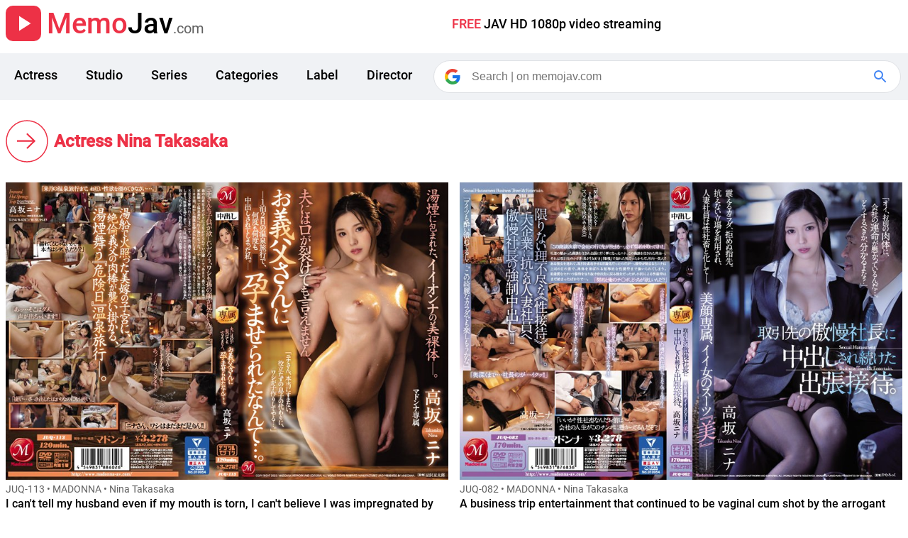

--- FILE ---
content_type: text/html; charset=utf-8
request_url: https://memojav.com/actress/nina-takasaka
body_size: 3938
content:
<!DOCTYPE html><html lang="en"><head><meta charset="UTF-8"><meta name="viewport" content="width=device-width, initial-scale=1.0, viewport-fit=cover"><title>Actress Nina Takasaka | Watch online for FREE: Best JAV Actress Nina Takasaka, Full length HD 1080p JAV sex video & porn movie - MemoJav</title><link rel="stylesheet" type="text/css" href="/static/main.css"><script type="text/javascript">var mm = {type: 'home', nav:!0, a:!1, b:function(){this.a=!0;}};</script><script type="text/javascript" defer src="/static/main.js"></script><script type="text/javascript" defer src="https://www.googletagmanager.com/gtag/js?id=G-FWG8HFRMP3"></script><link rel="icon" href="/favicon.ico"><link rel="preload" as="font" type="font/woff2" href="/static/r400.woff2" crossorigin><link rel="preload" as="font" type="font/woff2" href="/static/r500.woff2" crossorigin><meta name="title" content="Actress Nina Takasaka | Watch online for FREE: Best JAV Actress Nina Takasaka, Full length HD 1080p JAV sex video & porn movie - MemoJav"><meta name="description" content="Explore top JAV Actress Nina Takasaka list, watch online new JAV movie & hot porn video - all FREE"><meta name="keywords" content="FREE, jav, porn, sex, Actress Nina Takasaka, hot, best, top, new, list, video, movie, HD 1080p, watch, online, streaming"><meta property="og:site_name" content="MemoJav"><meta property="og:url" content="https://memojav.com/actress/nina-takasaka"><meta property="og:title" content="Actress Nina Takasaka | Watch online for FREE: Best JAV Actress Nina Takasaka, Full length HD 1080p JAV sex video & porn movie - MemoJav"><meta property="og:description" content="Explore top JAV Actress Nina Takasaka list, watch online new JAV movie & hot porn video - all FREE"><meta property="og:type" content="profile"><meta property="og:image" content="https://www.r18.com/assets/special/img/hot-sales/banners/bg-bottom.png"><meta property="og:image:width" content="1024"><meta property="og:image:height" content="676"><meta name="twitter:card" content="summary"><meta name="twitter:site" content="@memojav"><meta name="twitter:url" content="https://memojav.com/actress/nina-takasaka"><meta name="twitter:title" content="Actress Nina Takasaka | Watch online for FREE: Best JAV Actress Nina Takasaka, Full length HD 1080p JAV sex video & porn movie - MemoJav"><meta name="twitter:description" content="Explore top JAV Actress Nina Takasaka list, watch online new JAV movie & hot porn video - all FREE"><meta name="twitter:image" content="https://www.r18.com/assets/special/img/hot-sales/banners/bg-bottom.png"><link itemprop="url" href="https://memojav.com/actress/nina-takasaka"><meta itemprop="name" content="Actress Nina Takasaka | Watch online for FREE: Best JAV Actress Nina Takasaka, Full length HD 1080p JAV sex video & porn movie - MemoJav"><meta itemprop="description" content="Explore top JAV Actress Nina Takasaka list, watch online new JAV movie & hot porn video - all FREE"><meta itemprop="paid" content="False"><meta itemprop="unlisted" content="False"><span itemprop="author" itemscope itemtype="http://schema.org/Person"><link itemprop="url" href="https://memojav.com/actress/nina-takasaka"><link itemprop="name" content="Actress Nina Takasaka"></span><link itemprop="thumbnailUrl" href="https://www.r18.com/assets/special/img/hot-sales/banners/bg-bottom.png"><span itemprop="thumbnail" itemscope itemtype="http://schema.org/ImageObject"><link itemprop="url" href="https://www.r18.com/assets/special/img/hot-sales/banners/bg-bottom.png"><meta itemprop="width" content="1024"><meta itemprop="height" content="676"></span><meta itemprop="isFamilyFriendly" content="True"></head><body><div id="logo-block" class="flex"><a class="flexa" href="https://memojav.com"><div id="logo" class="flex mlr8"><svg class="icon36" viewBox="0 0 24 24"><path d="M0 0h24v24H0z" fill="none"></path><path d="M8 5v14l11-7z"></path></svg></div><div class="logo-title"><span class="focus-text">Memo</span>Jav<span class="blur-text">.com</span></div></a><div class='slogan f18500'><span class="focus-text">FREE </span> JAV HD 1080p video streaming</div></div><div class="header-block flexw mtb16"><div class="header-top header-small"><div class="flexa guide"><svg class='icon24 icon-box' viewBox="0 0 24 24" id='button-guide'><path d="M3 18h18v-2H3v2zm0-5h18v-2H3v2zm0-7v2h18V6H3z"></path></svg></div><div class="flexa guide flex-right"><svg class="icon24 icon-box" viewBox="0 0 24 24" id='button-search'><path d="M15.5 14h-.79l-.28-.27A6.471 6.471 0 0 0 16 9.5 6.5 6.5 0 1 0 9.5 16c1.61 0 3.09-.59 4.23-1.57l.27.28v.79l5 4.99L20.49 19l-4.99-5zm-6 0C7.01 14 5 11.99 5 9.5S7.01 5 9.5 5 14 7.01 14 9.5 11.99 14 9.5 14z"></path></svg></div></div><nav id="nav-link" class="flexw hidesmall f18500"><a class="nav-tag" href="/actress">Actress</a><a class="nav-tag" href="/studio">Studio</a><a class="nav-tag" href="/series">Series</a><a class="nav-tag" href="/categories">Categories</a><a class="nav-tag" href="/label">Label</a><a class="nav-tag" href="/director">Director</a></nav><div id="search-bar" class="hidesmall"><div id="search-container"><form id="search_form" class="flexa" method="GET" action="https://www.google.com/search" target="_blank" role="search"><div class="icon-container flex s_logo"><svg viewBox="0 0 24 24" class="icon24"><path d="M22.56 12.25c0-.78-.07-1.53-.2-2.25H12v4.26h5.92c-.26 1.37-1.04 2.53-2.21 3.31v2.77h3.57c2.08-1.92 3.28-4.74 3.28-8.09z" fill="#1a73e8"></path><path d="M12 23c2.97 0 5.46-.98 7.28-2.66l-3.57-2.77c-.98.66-2.23 1.06-3.71 1.06-2.86 0-5.29-1.93-6.16-4.53H2.18v2.84C3.99 20.53 7.7 23 12 23z" fill="#34A853"></path><path d="M5.84 14.09c-.22-.66-.35-1.36-.35-2.09s.13-1.43.35-2.09V7.07H2.18C1.43 8.55 1 10.22 1 12s.43 3.45 1.18 4.93l2.85-2.22.81-.62z" fill="#FBBC05"></path><path d="M12 5.38c1.62 0 3.06.56 4.21 1.64l3.15-3.15C17.45 2.09 14.97 1 12 1 7.7 1 3.99 3.47 2.18 7.07l3.66 2.84c.87-2.6 3.3-4.53 6.16-4.53z" fill="#EA4335"></path><path d="M1 1h22v22H1z" fill="none"></path></svg></div><div class="input-container"><input name="newwindow" value="1" type="hidden"><input id="search-text" type="text" name="q" placeholder="Search | on memojav.com" aria-label="Search"></div><div id="clear-container" class="flex hide"><div class="icon-container flex" id="clear-button"><svg class="icon24" focusable="false" xmlns="http://www.w3.org/2000/svg" viewBox="0 0 24 24"><path d="M19 6.41L17.59 5 12 10.59 6.41 5 5 6.41 10.59 12 5 17.59 6.41 19 12 13.41 17.59 19 19 17.59 13.41 12z"></path></svg></div><span class="FqnKTc"></span></div><button class="icon-container flex search_icon" type="submit" aria-label="Google Search"><svg class="icon24" focusable="false" xmlns="http://www.w3.org/2000/svg" viewBox="0 0 24 24"><path d="M15.5 14h-.79l-.28-.27A6.471 6.471 0 0 0 16 9.5 6.5 6.5 0 1 0 9.5 16c1.61 0 3.09-.59 4.23-1.57l.27.28v.79l5 4.99L20.49 19l-4.99-5zm-6 0C7.01 14 5 11.99 5 9.5S7.01 5 9.5 5 14 7.01 14 9.5 11.99 14 9.5 14z"></path></svg></button></form></div></div></div><article aria-label="video Actress"><header class="flexa mtb24"><svg class="icon60 mlr8" viewBox="0 0 60 60"><circle fill-opacity="0.2" cx="30" cy="30" r="29" stroke="#ed3146" stroke-width="1.5"></circle><g transform="translate(16.071429, 17.142857)" fill-rule="nonzero" fill="#ed3146"><path d="M21.9263541,11.4642855 L0,11.4642855 L0,13.6071427 L21.9420593,13.6071427 L13.0824461,22.1982827 L14.5976749,23.6675955 L26.069575,12.5433287 L14.5976749,1.41906191 L13.0824461,2.8883747 L21.9263541,11.4642855 Z"></path></g></svg><h1 class="header-title">Actress Nina Takasaka</h1></header><div id="relative-video" class="flexw"><a href="/video/JUQ-113" class="video-item"><img class="video-poster" alt="JUQ-113 POSTER I can't tell my husband even if my mouth is torn, I can't believe I was impregnated by my father-in-law. -I was cummed over and over again during my 2 days and 1 night trip to the hot springs. - Nina Kosaka" loading="lazy" referrerpolicy="no-referrer" src="https://pics.dmm.co.jp/digital/video/juq00113/juq00113pl.jpg"><div class="video-metadata">JUQ-113 • MADONNA • Nina Takasaka</div><div class="video-title f16500">I can't tell my husband even if my mouth is torn, I can't believe I was impregnated by my father-in-law. -I was cummed over and over again during my 2 days and 1 night trip to the hot springs. - Nina Kosaka</div></a><a href="/video/JUQ-082" class="video-item"><img class="video-poster" alt="JUQ-082 POSTER A business trip entertainment that continued to be vaginal cum shot by the arrogant president of the business partner. Beautiful face exclusive, good woman's suit Beauty -. Nina Kosaka" loading="lazy" referrerpolicy="no-referrer" src="https://pics.dmm.co.jp/digital/video/juq00082/juq00082pl.jpg"><div class="video-metadata">JUQ-082 • MADONNA • Nina Takasaka</div><div class="video-title f16500">A business trip entertainment that continued to be vaginal cum shot by the arrogant president of the business partner. Beautiful face exclusive, good woman's suit "Beauty" -. Nina Kosaka</div></a><a href="/video/JUQ-047" class="video-item"><img class="video-poster" alt="JUQ-047 POSTER A large exclusive first full-scale NTR work. I want your wife to pretend to be my lover... My girlfriend's best friend begged me to lend out my beloved wife... the worst possible outcome... Nina Kosaka" loading="lazy" referrerpolicy="no-referrer" src="https://pics.dmm.co.jp/digital/video/juq00047/juq00047pl.jpg"><div class="video-metadata">JUQ-047 • MADONNA • Nina Takasaka</div><div class="video-title f16500">A large exclusive "first" full-scale NTR work. "I want your wife to pretend to be my lover..." My girlfriend's best friend begged me to lend out my beloved wife... the worst possible outcome... Nina Kosaka</div></a><a href="/video/JUQ-013" class="video-item"><img class="video-poster" alt="JUQ-013 POSTER I was raped by my husband's boss ● On the 7th day, I lost my reason ... Nina Kosaka" loading="lazy" referrerpolicy="no-referrer" src="https://pics.dmm.co.jp/digital/video/juq00013/juq00013pl.jpg"><div class="video-metadata">JUQ-013 • MADONNA • Nina Takasaka</div><div class="video-title f16500">I was raped by my husband's boss ● On the 7th day, I lost my reason ... Nina Kosaka</div></a><a href="/video/JUL-980" class="video-item"><img class="video-poster" alt="JUL-980 POSTER Madonna exclusive Chapter 3-. The long-awaited ban on cum shot has been lifted! !! After doing child-making SEX with her husband, she always keeps being cummed by her father-in-law ... Nina Kosaka" loading="lazy" referrerpolicy="no-referrer" src="https://pics.dmm.co.jp/digital/video/jul00980/jul00980pl.jpg"><div class="video-metadata">JUL-980 • MADONNA • Nina Takasaka</div><div class="video-title f16500">Madonna exclusive "Chapter 3"-. The long-awaited ban on cum shot has been lifted! !! After doing child-making SEX with her husband, she always keeps being cummed by her father-in-law ... Nina Kosaka</div></a><a href="/video/JUL-948" class="video-item"><img class="video-poster" alt="JUL-948 POSTER Exclusive Madonnas Chapter 2. Hot Married Woman Who Can Attract You In Less Than 1 Second. Kissing While Fucking With Tongues Tangling All Covered In Sweat And Love Juices. Nina Kosaka." loading="lazy" referrerpolicy="no-referrer" src="https://pics.dmm.co.jp/digital/video/jul00948/jul00948pl.jpg"><div class="video-metadata">JUL-948 • MADONNA • Nina Takasaka</div><div class="video-title f16500">Exclusive Madonnas Chapter 2. Hot Married Woman Who Can Attract You In Less Than 1 Second. Kissing While Fucking With Tongues Tangling All Covered In Sweat And Love Juices. Nina Kosaka.</div></a><a href="/video/JUL-879" class="video-item"><img class="video-poster" alt="JUL-879 POSTER Takes Less Than A Second To Love It, This Wonderful Instrument. Talented Sexy Active Receptionist Hottie. Nina Kosaka (31) AV DEBUT." loading="lazy" referrerpolicy="no-referrer" src="https://pics.dmm.co.jp/digital/video/jul00879/jul00879pl.jpg"><div class="video-metadata">JUL-879 • MADONNA • Nina Takasaka</div><div class="video-title f16500">Takes Less Than A Second To Love It, This Wonderful Instrument. Talented Sexy Active Receptionist Hottie. Nina Kosaka (31) AV DEBUT.</div></a></div></article><footer class='color_fff mtb24 flexjw background-b'><div class="flexa footer-box"><svg viewBox="0 0 160 160" class="icon24 icon-bar"><path d="M147.3,27.9H11.9L10,29.8v97a3.02,3.02,0,0,0,2.8,3.2H146.6a3.02,3.02,0,0,0,3.2-2.8V31C150.5,29.2,149.2,27.9,147.3,27.9ZM125.6,40.7,80.3,77.1,35,40.7Zm12.1,76.6H22.8V47.7l57.5,46,57.5-46-.1,69.6Z"></path></svg></div><a class="flexa footer-box" target="_blank" href="https://twitter.com/MemoJavNew"><svg viewBox="0 0 24 24" class="icon24 icon-bar icon-twitter"><path d="M23.643 4.937c-.835.37-1.732.62-2.675.733.962-.576 1.7-1.49 2.048-2.578-.9.534-1.897.922-2.958 1.13-.85-.904-2.06-1.47-3.4-1.47-2.572 0-4.658 2.086-4.658 4.66 0 .364.042.718.12 1.06-3.873-.195-7.304-2.05-9.602-4.868-.4.69-.63 1.49-.63 2.342 0 1.616.823 3.043 2.072 3.878-.764-.025-1.482-.234-2.11-.583v.06c0 2.257 1.605 4.14 3.737 4.568-.392.106-.803.162-1.227.162-.3 0-.593-.028-.877-.082.593 1.85 2.313 3.198 4.352 3.234-1.595 1.25-3.604 1.995-5.786 1.995-.376 0-.747-.022-1.112-.065 2.062 1.323 4.51 2.093 7.14 2.093 8.57 0 13.255-7.098 13.255-13.254 0-.2-.005-.402-.014-.602.91-.658 1.7-1.477 2.323-2.41z"></path></svg><span class="f16500">Follow us</span></a><a class="flexa" target="_blank" href="/ads/"><svg viewBox="0 0 24 24" class="icon24 icon-bar"><path d="M16.695 13.037c1.185 0 2.51-.132 3.368-1.11.72-.823.952-2.08.715-3.847-.333-2.478-1.86-3.956-4.083-3.956-2.225 0-3.75 1.48-4.084 3.956-.236 1.766-.002 3.023.717 3.846.858.98 2.184 1.11 3.368 1.11zM14.098 8.28c.134-.992.648-2.656 2.598-2.656 1.948 0 2.463 1.664 2.597 2.655.174 1.293.054 2.187-.358 2.657-.367.42-1.036.6-2.238.6s-1.87-.18-2.24-.6c-.412-.47-.533-1.364-.36-2.658zm9.788 11.222c-.763-3.066-3.72-5.208-7.19-5.208-1.765 0-3.392.558-4.67 1.505-1.278-.948-2.905-1.506-4.67-1.506-3.47 0-6.428 2.142-7.19 5.208-.156.625-.025 1.265.356 1.754.37.473.94.744 1.567.744h19.87c.628 0 1.2-.27 1.57-.745.382-.49.512-1.13.356-1.753zm-1.537.83c-.09.11-.22.168-.39.168h-7.413c.078-.32.084-.66 0-.998-.25-1-.75-1.888-1.41-2.65.993-.665 2.223-1.058 3.558-1.058 2.78 0 5.14 1.674 5.735 4.07.044.174.014.344-.08.467zM7.354 20.5H2.09c-.17 0-.3-.057-.388-.168-.096-.123-.126-.294-.083-.47.596-2.395 2.954-4.068 5.735-4.068 2.78 0 5.14 1.674 5.735 4.07.043.174.014.344-.082.467-.088.113-.22.17-.388.17H7.355zm.001-7.463c1.185 0 2.51-.132 3.367-1.11.72-.823.953-2.08.716-3.847-.333-2.478-1.86-3.956-4.083-3.956-2.225 0-3.75 1.48-4.084 3.956-.236 1.766-.002 3.023.717 3.846.858.98 2.184 1.11 3.368 1.11zM4.758 8.28c.134-.992.648-2.656 2.598-2.656 1.948 0 2.463 1.664 2.597 2.655.174 1.293.053 2.187-.358 2.658-.368.42-1.037.6-2.238.6-1.202 0-1.87-.18-2.24-.6-.412-.47-.533-1.365-.36-2.66z"></path></svg><span class="f16500 focus-text">Advertise</span></a></footer><div class="flexjw mtb24"><iframe loading="lazy" class="m10" src="https://tsyndicate.com/iframes2/ea17aaa62d4f48c2a42a28df777c2d37.html" width="315" height="300" scrolling="no" frameborder="0"></iframe><div class="m10"><script defer type="application/javascript" src="https://a.magsrv.com/ad-provider.js"></script><ins class="eas6a97888e" data-zoneid="4108828"></ins><script>(AdProvider = window.AdProvider || []).push({"serve": {}});</script></div><iframe loading="lazy" class="m10" src="//tsyndicate.com/iframes2/e5492905b5964a4c8c19790657e3b4f5.html" width="300" height="250" frameborder="0" scrolling="no"></iframe><div class="m10"><script defer data-cfasync="false" type="text/javascript" src="https://endowmentoverhangutmost.com/lv/esnk/1924049/code.js" id="__clb-1924049"></script></div></div></body></html>